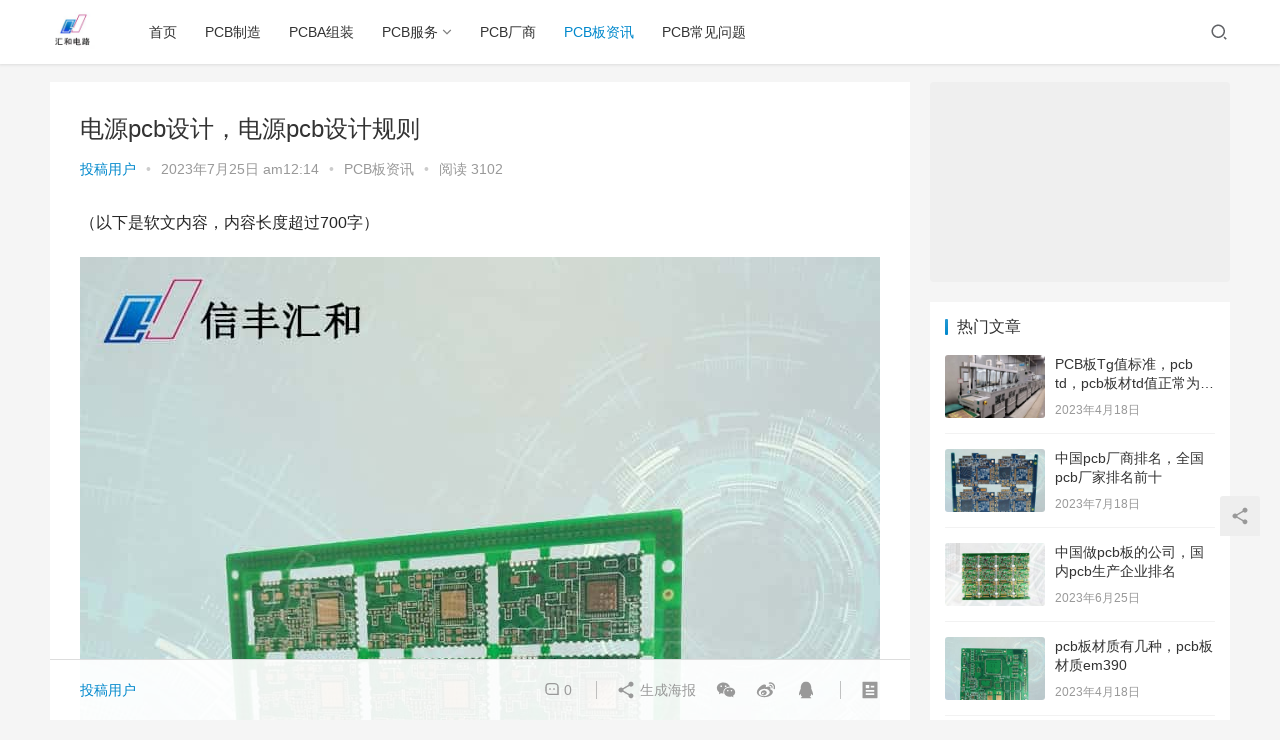

--- FILE ---
content_type: text/html; charset=UTF-8
request_url: http://www.8888pcb.com/3410.html
body_size: 16376
content:
<!DOCTYPE html>
<html lang="zh-CN">
<head>
    <meta charset="UTF-8">
    <meta http-equiv="X-UA-Compatible" content="IE=Edge,chrome=1">
    <meta name="renderer" content="webkit">
    <meta name="viewport" content="initial-scale=1.0,user-scalable=no,maximum-scale=1,width=device-width">
    <title>电源pcb设计，电源pcb设计规则 | 信丰汇和PCB厂</title>
    <meta name='robots' content='max-image-preview:large' />
<meta name="keywords" content="pcb,电源,设计" />
<meta name="description" content="（以下是软文内容，内容长度超过700字） 电源PCB设计在电子产品开发中起着举足轻重的作用。一个合理、高效的电源PCB设计不仅可以提供稳定可靠的电源供应，还可以确保电路的稳定运行。本文将介绍一些关于电源PCB设计的规则和技巧，帮助您打造高效的电源PCB设计。 首先，电源PCB设计的关键是保证电源信号的稳定性。为了达到这个目标，您需要遵循几个设计规则。首先是尽量减少电源追踪长度，以降低电源线的电阻和..." />
<meta property="og:type" content="article" />
<meta property="og:url" content="http://www.8888pcb.com/3410.html" />
<meta property="og:site_name" content="信丰汇和PCB厂" />
<meta property="og:title" content="电源pcb设计，电源pcb设计规则" />
<meta property="og:image" content="http://www.8888pcb.com/wp-content/uploads/2023/07/hhpcb-172.jpg" />
<meta property="og:description" content="（以下是软文内容，内容长度超过700字） 电源PCB设计在电子产品开发中起着举足轻重的作用。一个合理、高效的电源PCB设计不仅可以提供稳定可靠的电源供应，还可以确保电路的稳定运行。本文将介绍一些关于电源PCB设计的规则和技巧，帮助您打造高效的电源PCB设计。 首先，电源PCB设计的关键是保证电源信号的稳定性。为了达到这个目标，您需要遵循几个设计规则。首先是尽量减少电源追踪长度，以降低电源线的电阻和..." />
<link rel="canonical" href="http://www.8888pcb.com/3410.html" />
<meta name="applicable-device" content="pc,mobile" />
<meta http-equiv="Cache-Control" content="no-transform" />
<link rel="shortcut icon" href="http://www.hh-pcbs.com/wp-content/uploads/2023/04/7346a1fe66b05a5841fe37ff12e2fbf.jpg" />
<link rel='dns-prefetch' href='//at.alicdn.com' />
<link rel='stylesheet' id='stylesheet-css'  href='http://www.8888pcb.com/wp-content/themes/justnews6.0.1/css/style.css?ver=6.0.1' type='text/css' media='all' />
<link rel='stylesheet' id='font-awesome-css'  href='http://www.8888pcb.com/wp-content/themes/justnews6.0.1/themer/assets/css/font-awesome.css?ver=6.0.1' type='text/css' media='all' />
<link rel='stylesheet' id='wp-block-library-css'  href='http://www.8888pcb.com/wp-includes/css/dist/block-library/style.min.css?ver=5.9.2' type='text/css' media='all' />
<style id='global-styles-inline-css' type='text/css'>
body{--wp--preset--color--black: #000000;--wp--preset--color--cyan-bluish-gray: #abb8c3;--wp--preset--color--white: #ffffff;--wp--preset--color--pale-pink: #f78da7;--wp--preset--color--vivid-red: #cf2e2e;--wp--preset--color--luminous-vivid-orange: #ff6900;--wp--preset--color--luminous-vivid-amber: #fcb900;--wp--preset--color--light-green-cyan: #7bdcb5;--wp--preset--color--vivid-green-cyan: #00d084;--wp--preset--color--pale-cyan-blue: #8ed1fc;--wp--preset--color--vivid-cyan-blue: #0693e3;--wp--preset--color--vivid-purple: #9b51e0;--wp--preset--gradient--vivid-cyan-blue-to-vivid-purple: linear-gradient(135deg,rgba(6,147,227,1) 0%,rgb(155,81,224) 100%);--wp--preset--gradient--light-green-cyan-to-vivid-green-cyan: linear-gradient(135deg,rgb(122,220,180) 0%,rgb(0,208,130) 100%);--wp--preset--gradient--luminous-vivid-amber-to-luminous-vivid-orange: linear-gradient(135deg,rgba(252,185,0,1) 0%,rgba(255,105,0,1) 100%);--wp--preset--gradient--luminous-vivid-orange-to-vivid-red: linear-gradient(135deg,rgba(255,105,0,1) 0%,rgb(207,46,46) 100%);--wp--preset--gradient--very-light-gray-to-cyan-bluish-gray: linear-gradient(135deg,rgb(238,238,238) 0%,rgb(169,184,195) 100%);--wp--preset--gradient--cool-to-warm-spectrum: linear-gradient(135deg,rgb(74,234,220) 0%,rgb(151,120,209) 20%,rgb(207,42,186) 40%,rgb(238,44,130) 60%,rgb(251,105,98) 80%,rgb(254,248,76) 100%);--wp--preset--gradient--blush-light-purple: linear-gradient(135deg,rgb(255,206,236) 0%,rgb(152,150,240) 100%);--wp--preset--gradient--blush-bordeaux: linear-gradient(135deg,rgb(254,205,165) 0%,rgb(254,45,45) 50%,rgb(107,0,62) 100%);--wp--preset--gradient--luminous-dusk: linear-gradient(135deg,rgb(255,203,112) 0%,rgb(199,81,192) 50%,rgb(65,88,208) 100%);--wp--preset--gradient--pale-ocean: linear-gradient(135deg,rgb(255,245,203) 0%,rgb(182,227,212) 50%,rgb(51,167,181) 100%);--wp--preset--gradient--electric-grass: linear-gradient(135deg,rgb(202,248,128) 0%,rgb(113,206,126) 100%);--wp--preset--gradient--midnight: linear-gradient(135deg,rgb(2,3,129) 0%,rgb(40,116,252) 100%);--wp--preset--duotone--dark-grayscale: url('#wp-duotone-dark-grayscale');--wp--preset--duotone--grayscale: url('#wp-duotone-grayscale');--wp--preset--duotone--purple-yellow: url('#wp-duotone-purple-yellow');--wp--preset--duotone--blue-red: url('#wp-duotone-blue-red');--wp--preset--duotone--midnight: url('#wp-duotone-midnight');--wp--preset--duotone--magenta-yellow: url('#wp-duotone-magenta-yellow');--wp--preset--duotone--purple-green: url('#wp-duotone-purple-green');--wp--preset--duotone--blue-orange: url('#wp-duotone-blue-orange');--wp--preset--font-size--small: 13px;--wp--preset--font-size--medium: 20px;--wp--preset--font-size--large: 36px;--wp--preset--font-size--x-large: 42px;}.has-black-color{color: var(--wp--preset--color--black) !important;}.has-cyan-bluish-gray-color{color: var(--wp--preset--color--cyan-bluish-gray) !important;}.has-white-color{color: var(--wp--preset--color--white) !important;}.has-pale-pink-color{color: var(--wp--preset--color--pale-pink) !important;}.has-vivid-red-color{color: var(--wp--preset--color--vivid-red) !important;}.has-luminous-vivid-orange-color{color: var(--wp--preset--color--luminous-vivid-orange) !important;}.has-luminous-vivid-amber-color{color: var(--wp--preset--color--luminous-vivid-amber) !important;}.has-light-green-cyan-color{color: var(--wp--preset--color--light-green-cyan) !important;}.has-vivid-green-cyan-color{color: var(--wp--preset--color--vivid-green-cyan) !important;}.has-pale-cyan-blue-color{color: var(--wp--preset--color--pale-cyan-blue) !important;}.has-vivid-cyan-blue-color{color: var(--wp--preset--color--vivid-cyan-blue) !important;}.has-vivid-purple-color{color: var(--wp--preset--color--vivid-purple) !important;}.has-black-background-color{background-color: var(--wp--preset--color--black) !important;}.has-cyan-bluish-gray-background-color{background-color: var(--wp--preset--color--cyan-bluish-gray) !important;}.has-white-background-color{background-color: var(--wp--preset--color--white) !important;}.has-pale-pink-background-color{background-color: var(--wp--preset--color--pale-pink) !important;}.has-vivid-red-background-color{background-color: var(--wp--preset--color--vivid-red) !important;}.has-luminous-vivid-orange-background-color{background-color: var(--wp--preset--color--luminous-vivid-orange) !important;}.has-luminous-vivid-amber-background-color{background-color: var(--wp--preset--color--luminous-vivid-amber) !important;}.has-light-green-cyan-background-color{background-color: var(--wp--preset--color--light-green-cyan) !important;}.has-vivid-green-cyan-background-color{background-color: var(--wp--preset--color--vivid-green-cyan) !important;}.has-pale-cyan-blue-background-color{background-color: var(--wp--preset--color--pale-cyan-blue) !important;}.has-vivid-cyan-blue-background-color{background-color: var(--wp--preset--color--vivid-cyan-blue) !important;}.has-vivid-purple-background-color{background-color: var(--wp--preset--color--vivid-purple) !important;}.has-black-border-color{border-color: var(--wp--preset--color--black) !important;}.has-cyan-bluish-gray-border-color{border-color: var(--wp--preset--color--cyan-bluish-gray) !important;}.has-white-border-color{border-color: var(--wp--preset--color--white) !important;}.has-pale-pink-border-color{border-color: var(--wp--preset--color--pale-pink) !important;}.has-vivid-red-border-color{border-color: var(--wp--preset--color--vivid-red) !important;}.has-luminous-vivid-orange-border-color{border-color: var(--wp--preset--color--luminous-vivid-orange) !important;}.has-luminous-vivid-amber-border-color{border-color: var(--wp--preset--color--luminous-vivid-amber) !important;}.has-light-green-cyan-border-color{border-color: var(--wp--preset--color--light-green-cyan) !important;}.has-vivid-green-cyan-border-color{border-color: var(--wp--preset--color--vivid-green-cyan) !important;}.has-pale-cyan-blue-border-color{border-color: var(--wp--preset--color--pale-cyan-blue) !important;}.has-vivid-cyan-blue-border-color{border-color: var(--wp--preset--color--vivid-cyan-blue) !important;}.has-vivid-purple-border-color{border-color: var(--wp--preset--color--vivid-purple) !important;}.has-vivid-cyan-blue-to-vivid-purple-gradient-background{background: var(--wp--preset--gradient--vivid-cyan-blue-to-vivid-purple) !important;}.has-light-green-cyan-to-vivid-green-cyan-gradient-background{background: var(--wp--preset--gradient--light-green-cyan-to-vivid-green-cyan) !important;}.has-luminous-vivid-amber-to-luminous-vivid-orange-gradient-background{background: var(--wp--preset--gradient--luminous-vivid-amber-to-luminous-vivid-orange) !important;}.has-luminous-vivid-orange-to-vivid-red-gradient-background{background: var(--wp--preset--gradient--luminous-vivid-orange-to-vivid-red) !important;}.has-very-light-gray-to-cyan-bluish-gray-gradient-background{background: var(--wp--preset--gradient--very-light-gray-to-cyan-bluish-gray) !important;}.has-cool-to-warm-spectrum-gradient-background{background: var(--wp--preset--gradient--cool-to-warm-spectrum) !important;}.has-blush-light-purple-gradient-background{background: var(--wp--preset--gradient--blush-light-purple) !important;}.has-blush-bordeaux-gradient-background{background: var(--wp--preset--gradient--blush-bordeaux) !important;}.has-luminous-dusk-gradient-background{background: var(--wp--preset--gradient--luminous-dusk) !important;}.has-pale-ocean-gradient-background{background: var(--wp--preset--gradient--pale-ocean) !important;}.has-electric-grass-gradient-background{background: var(--wp--preset--gradient--electric-grass) !important;}.has-midnight-gradient-background{background: var(--wp--preset--gradient--midnight) !important;}.has-small-font-size{font-size: var(--wp--preset--font-size--small) !important;}.has-medium-font-size{font-size: var(--wp--preset--font-size--medium) !important;}.has-large-font-size{font-size: var(--wp--preset--font-size--large) !important;}.has-x-large-font-size{font-size: var(--wp--preset--font-size--x-large) !important;}
</style>
<script type='text/javascript' src='http://www.8888pcb.com/wp-content/themes/justnews6.0.1/themer/jquery-3.6.0.min.js?ver=1.12.4' id='jquery-core-js'></script>
<script type='text/javascript' src='http://www.8888pcb.com/wp-includes/js/jquery/jquery-migrate.min.js?ver=3.3.2' id='jquery-migrate-js'></script>
<script type='text/javascript' src='//at.alicdn.com/t/font_2010989_pnpf7kimxx.js?ver=6.0.1' id='wpcom-icons-js'></script>
<link rel="EditURI" type="application/rsd+xml" title="RSD" href="http://www.8888pcb.com/xmlrpc.php?rsd" />
<link rel="wlwmanifest" type="application/wlwmanifest+xml" href="http://www.8888pcb.com/wp-includes/wlwmanifest.xml" /> 
<link rel='shortlink' href='http://www.8888pcb.com/?p=3410' />
        <style>
            a, .text-primary, .btn.active, .btn:active, .btn:focus, .btn:hover, .btn.btn-primary .badge, .panel-primary>.panel-heading .badge, .member-form-tab li.active a, .member-account-menu .member-nav-icon, .member-lp-process li.active p, .wpcom-profile .user-group, .wpcom-profile .wpcom-profile-nav li.active a, .wpcom-profile .profile-tab-item.active, .user-card-name .user-group, .plyr--full-ui input[type=range], body>header.header .nav>li.active>a, body>header.header .dropdown-menu>.active>a, .entry .entry-info .nickname, .entry .entry-content .has-theme-color-color, .entry-bar-inner .user-group, .entry-action .btn-dashang, .entry-action .btn-zan, .entry-readmore-btn, .form-submit-text span, .widget_profile .user-group, .list.tabs .tab.active a, .load-more, .kx-list .kx-time{color: #08c;}.bg-primary, .btn.btn-primary, .btn.btn-primary.disabled.focus, .btn.btn-primary.disabled:focus, .btn.btn-primary.disabled:hover, .btn.btn-primary[disabled].focus, .btn.btn-primary[disabled]:focus, .btn.btn-primary[disabled]:hover, fieldset[disabled] .btn.btn-primary.focus, fieldset[disabled] .btn.btn-primary:focus, fieldset[disabled] .btn.btn-primary:hover, .nav-pills>li.active>a, .nav-pills>li.active>a:focus, .nav-pills>li.active>a:hover, .label-primary, .panel-primary>.panel-heading, .action.action-color-1 .action-item, .entry .entry-content .has-theme-color-background-color, .comment-reply-title:before, .comments-title:before, .entry-related-title:before, .widget-title:before, .search-form .submit, .sec-panel-head h1 span:before, .sec-panel-head h2 span:before, .sec-panel-head h3 span:before, .wpcom-slider .swiper-pagination .swiper-pagination-bullet-active, .tagHandler ul.tagHandlerContainer li.tagItem{background-color: #08c;}.form-control:focus, .btn.active, .btn:active, .btn.btn-primary, .btn.btn-primary.active, .btn.btn-primary:active, .btn.btn-primary.disabled.focus, .btn.btn-primary.disabled:focus, .btn.btn-primary.disabled:hover, .btn.btn-primary[disabled].focus, .btn.btn-primary[disabled]:focus, .btn.btn-primary[disabled]:hover, fieldset[disabled] .btn.btn-primary.focus, fieldset[disabled] .btn.btn-primary:focus, fieldset[disabled] .btn.btn-primary:hover, .nav .open>a, .nav .open>a:focus, .nav .open>a:hover, .panel-primary, .panel-primary>.panel-heading, .wpcom-profile .profile-tab-item.active, .search-form input.keyword:focus, .load-more{border-color: #08c;}.btn.active:before, .btn:active:before, .btn:focus:before, .btn:hover:before, .TCaptcha-button .TCaptcha-icon:after, .wpcom-profile .user-group, .user-card-name .user-group, .smartphoto-loader, .entry-bar-inner .user-group, .entry-action .btn-dashang, .entry-action .btn-zan, .entry-readmore-btn, .widget-kx-list .kx-item:before, .widget_profile .user-group, .kx-list .kx-time:before{border-color: #08c;}.btn.active:after, .btn:active:after, .btn:focus:after, .btn:hover:after, .page-numbers>li.active, .pagination>li.active, .swiper-pagination-bullet-active, .swiper-pagination-progress .swiper-pagination-progressbar, .hot-slider .swiper-button-next, .hot-slider .swiper-button-prev, .action .action-item-inner h2, .action .action-item-inner h3, .action .action-item-inner h4, .TCaptcha-button .TCaptcha-icon i, .TCaptcha-button .TCaptcha-icon:before, .member-account-menu .active:before, .member-lp-process li.active i, .member-lp-process li.processed .process-line, .wpcom-profile .user-group:after, .wpcom-profile .profile-tab-item.active:after, .user-card-name .user-group:after, .modules-video .modal-player, .social-login-form .sl-input-submit, .plyr--audio .plyr__control.plyr__tab-focus, .plyr--audio .plyr__control:hover, .plyr--audio .plyr__control[aria-expanded=true], .plyr--video .plyr__control.plyr__tab-focus, .plyr--video .plyr__control:hover, .plyr--video .plyr__control[aria-expanded=true], .plyr__control--overlaid, .plyr__control--overlaid:focus, .plyr__control--overlaid:hover, .plyr__menu__container .plyr__control[role=menuitemradio][aria-checked=true]:before, .entry-bar-inner .user-group:after, .post-loop-default .item-title a .sticky-post, .post-loop-card .item-title .sticky-post, .post-loop-image .item-title .sticky-post, .sidebar .widget_nav_menu ul li.current-menu-item a, .sidebar .widget_nav_menu ul li.current-post-parent a, .widget_profile .user-group:after, .list.tabs .tab.active a:after, .kx-list .kx-date:before{background-color: #08c;}.panel-primary>.panel-heading+.panel-collapse>.panel-body{border-top-color: #08c;}.panel-primary>.panel-footer+.panel-collapse>.panel-body, .member-form-tab li.active{border-bottom-color: #08c;}.wpcom-profile .wpcom-profile-nav li.active a{border-bottom-color: #08c;}.entry .entry-content .h3, .entry .entry-content h3, .entry .member-account-content .woocommerce h2{border-left-color: #08c;}a:hover, .breadcrumb>li a:hover, .page-numbers .pagination-go .pgo-btn:hover, .pagination .pagination-go .pgo-btn:hover, .close:focus, .close:hover, .action .action-share-item:hover, .member-form .form-group.active .wi, .member-form .form-group.active .show-password .wi:hover, .member-form .form-group.error .show-password .wi:hover, .member-form .show-password .wi:hover, .member-form-tab a:hover, .member-account-name a:hover, .member-account-menu li:hover, .wpcom-profile .wpcom-profile-nav a:hover, .wpcom-profile .follow-item .follow-item-text .follow-item-name a:hover, .wpcom-profile-main .profile-posts-list .item-title a:hover, .wpcom-profile-main .profile-comments-list .comment-item-link a:hover, .hentry .member-account-wrap .notify-list .notify-item.status-1 .notify-item-title a:hover, .hentry .member-account-wrap .notify-list .notify-item-title a:hover, .user-card-name:hover, body>header.header .nav>li>a:hover, body>header.header .wpcom-adv-menu>.menu-item-style>.menu-item-wrap>li>a:hover, .navbar-action .login:focus, .navbar-action .login:hover, .navbar-action .profile a:hover, .navbar-search-close:hover, .navbar-search-btn:hover, .navbar-search-icon:focus, .navbar-search-icon:hover, .entry .entry-info a:focus, .entry .entry-info a:hover, .entry .entry-content .has-theme-hover-color, .entry .entry-content .wp-block-wpcom-accordion .panel-heading .panel-title a:hover, .entry .entry-content .wp-block-wpcom-accordion .panel-heading .panel-title a:hover .wi, .entry-bar .info-item a:hover, .comments-list .comment-children .comment-text-reply a:hover, .comments-list .reply a:hover, .comment-body .nickname a:hover, #cancel-comment-reply-link:hover, .post-loop-list .item a:hover, .post-loop-default .item-title a:hover, .post-loop-default .item-meta a:hover, .post-loop-card .item-title a:hover, .post-loop-image .item-title a:hover, .post-loop-image .item-meta-author .avatar:hover, .widget ol a:hover, .widget ul a:hover, .widget_kuaixun .widget-title-more:hover, .widget_profile .profile-name:hover, .sec-panel-head .more:hover, .el-boxed .sec-panel-head h1 span a:hover, .el-boxed .sec-panel-head h2 span a:hover, .el-boxed .sec-panel-head h3 span a:hover, .list.tabs .tab a:hover, .list-links a:focus, .list-links a:hover, .kx-list .kx-content h2 a:hover, .kx-meta .j-mobile-share:hover, .modules-category-posts .sec-panel-more a:hover{color: #07c;}.page-numbers>li:hover, .pagination>li:hover, .hot-slider .swiper-button-prev:hover, .hot-slider .swiper-container-rtl .swiper-button-next:hover, .hot-slider .swiper-button-next:hover, .hot-slider .swiper-container-rtl .swiper-button-prev:hover, .member-account-menu .active:hover:before, .wpcom-profile .wpcom-profile-setcover:hover, .wpcom-profile .profile-tab-item:hover, .social-login-form .sl-input-submit:hover, body>header.header .dropdown-menu>.active>a:focus, body>header.header .dropdown-menu>.active>a:hover, body>header.header .dropdown-menu>li>a:hover, body>header.header .wpcom-adv-menu>.menu-item-style>.menu-item-wrap .dropdown-menu li a:hover, .entry-tag a:focus, .entry-tag a:hover, .wpcom-shortcode-tags li:hover, .page-no-sidebar.member-login .btn-home:hover, .page-no-sidebar.member-register .btn-home:hover, .post-loop-default .item-category:hover, .post-loop-card .item-img .item-category:hover, .post-loop-image .item-img .item-category:hover, .widget .tagcloud a:hover, .sidebar .widget_nav_menu ul li.current-menu-item .sub-menu a:hover, .sidebar .widget_nav_menu ul li.current-post-parent .sub-menu a:hover, .sidebar .widget_nav_menu ul li a:hover, .footer-sns .sns-icon:after, .list.tabs .tab.active a:hover:after, .load-more:focus, .load-more:hover, .modules-carousel-posts .sec-panel-more .swiper-button-next:hover, .modules-carousel-posts .sec-panel-more .swiper-button-prev:hover{background-color: #07c;}.page-numbers .pagination-go .pgo-input:focus, .pagination .pagination-go .pgo-input:focus, .member-form .form-group.active .form-input, .wpcom-profile .wpcom-profile-setcover:hover, .wpcom-profile .profile-tab-item:hover, .entry-tag a:focus, .entry-tag a:hover, .entry-action .btn-dashang.liked, .entry-action .btn-dashang:hover, .entry-action .btn-zan.liked, .entry-action .btn-zan:hover, .entry-readmore-btn:hover, .widget .tagcloud a:hover, .widget-kx-list .kx-item:hover:before, .widget-kx-list .kx-item.active:before, .load-more:focus, .load-more:hover{border-color: #07c;}.action .action-item:hover, .entry .entry-content .has-theme-hover-background-color, .entry-action .btn-dashang.liked, .entry-action .btn-dashang:hover, .entry-action .btn-zan.liked, .entry-action .btn-zan:hover, .entry-readmore-btn:hover, .search-form .submit:hover, .wpcom-slider .swiper-pagination span:hover, .tagHandler ul.tagHandlerContainer li.tagItem:hover{background-color: #07c;}.member-form-tab li.active:hover{border-bottom-color: #07c;}.member-account-input input:focus, .member-account-input select:focus, .member-account-input textarea:focus, .modules-carousel-posts .sec-panel-more .swiper-button-next:hover, .modules-carousel-posts .sec-panel-more .swiper-button-prev:hover{border-color: #07c;}.wpcom-profile .wpcom-profile-nav a:hover{border-bottom-color: #07c;}@media (max-width:991px){.navbar-collapse{background-color: #08c;}}@media (max-width:767px){.entry-bar .info-item.share .mobile{background-color: #08c;}}                        body>header.header{background-color: #fff;;}
                        body>header.header .logo img{max-height: 45px;}
                        @media (max-width: 767px){
                body>header.header .logo img{max-height: 26px;}
            }
                        .entry .entry-video{ height: 482px;}
            @media (max-width: 1219px){
                .entry .entry-video{ height: 386.49883449883px;}
            }
            @media (max-width: 991px){
                .entry .entry-video{ height: 449.41724941725px;}
            }
            @media (max-width: 767px){
                .entry .entry-video{ height: 344.28571428571px;}
            }
            @media (max-width: 500px){
                .entry .entry-video{ height: 241px;}
            }
                    </style>
    <link rel="icon" href="http://www.hh-pcbs.com/wp-content/uploads/2023/04/7346a1fe66b05a5841fe37ff12e2fbf.jpg" sizes="32x32" />
<link rel="icon" href="http://www.hh-pcbs.com/wp-content/uploads/2023/04/7346a1fe66b05a5841fe37ff12e2fbf.jpg" sizes="192x192" />
<link rel="apple-touch-icon" href="http://www.hh-pcbs.com/wp-content/uploads/2023/04/7346a1fe66b05a5841fe37ff12e2fbf.jpg" />
<meta name="msapplication-TileImage" content="http://www.hh-pcbs.com/wp-content/uploads/2023/04/7346a1fe66b05a5841fe37ff12e2fbf.jpg" />
    <!--[if lte IE 9]><script src="http://www.8888pcb.com/wp-content/themes/justnews6.0.1/js/update.js"></script><![endif]-->
</head>
<body class="post-template-default single single-post postid-3410 single-format-standard lang-cn el-boxed">
<header class="header">
    <div class="container clearfix">
        <div class="navbar-header">
            <button type="button" class="navbar-toggle collapsed" data-toggle="collapse" data-target=".navbar-collapse">
                <span class="icon-bar icon-bar-1"></span>
                <span class="icon-bar icon-bar-2"></span>
                <span class="icon-bar icon-bar-3"></span>
            </button>
                        <div class="logo">
            <a href="http://www.8888pcb.com" rel="home"><img src="http://www.hhpcbs.com/wp-content/uploads/2023/04/7346a1fe66b05a5841fe37ff12e2fbf.jpg" alt="信丰汇和PCB厂"></a>
        </div>
    </div>
    <div class="collapse navbar-collapse">
        <nav class="navbar-left primary-menu"><ul id="menu-%e5%af%bc%e8%88%aa%e8%8f%9c%e5%8d%95" class="nav navbar-nav wpcom-adv-menu"><li class="menu-item"><a href="http://www.hhpcbs.com/">首页</a></li>
<li class="menu-item"><a href="http://www.8888pcb.com/pcbzzgy">PCB制造</a></li>
<li class="menu-item"><a href="http://www.8888pcb.com/pcbazz">PCBA组装</a></li>
<li class="menu-item dropdown"><a href="http://www.8888pcb.com/pcb" class="dropdown-toggle">PCB服务</a>
<ul class="dropdown-menu menu-item-wrap menu-item-col-4">
	<li class="menu-item"><a href="http://www.8888pcb.com/pcb/pcbsj">PCB设计</a></li>
	<li class="menu-item"><a href="http://www.8888pcb.com/pcb/pcbbj">PCB报价</a></li>
	<li class="menu-item"><a href="http://www.8888pcb.com/pcb/pcbdy">PCB打样</a></li>
	<li class="menu-item"><a href="http://www.8888pcb.com/pcb/pcblc">PCB量产</a></li>
</ul>
</li>
<li class="menu-item"><a href="http://www.8888pcb.com/pcb%e5%8e%82%e5%95%86">PCB厂商</a></li>
<li class="menu-item current-post-ancestor current-post-parent active"><a href="http://www.8888pcb.com/pcbbzx">PCB板资讯</a></li>
<li class="menu-item"><a href="http://www.8888pcb.com/pcbwt">PCB常见问题</a></li>
</ul></nav>        <div class="navbar-action pull-right">
                            <div class="navbar-search-icon j-navbar-search"><i class="wpcom-icon wi"><svg aria-hidden="true"><use xlink:href="#wi-search"></use></svg></i></div>
                    </div>
        <form class="navbar-search" action="http://www.8888pcb.com" method="get" role="search">
            <div class="navbar-search-inner">
                <i class="wpcom-icon wi navbar-search-close"><svg aria-hidden="true"><use xlink:href="#wi-close"></use></svg></i>                <input type="text" name="s" class="navbar-search-input" autocomplete="off" placeholder="输入关键词搜索..." value="">
                <button class="navbar-search-btn" type="submit"><i class="wpcom-icon wi"><svg aria-hidden="true"><use xlink:href="#wi-search"></use></svg></i></button>
            </div>
        </form>
    </div><!-- /.container -->
    </div><!-- /.navbar-collapse -->
</header>
<div id="wrap">    <div class="wrap container">
                <div class="main">
                            <article id="post-3410" class="post-3410 post type-post status-publish format-standard has-post-thumbnail hentry category-pcbbzx tag-pcb tag-283 tag-74">
                    <div class="entry">
                                                                        <div class="entry-head">
                            <h1 class="entry-title">电源pcb设计，电源pcb设计规则</h1>
                            <div class="entry-info">
                                                                    <span class="vcard">
                                        <a class="nickname url fn j-user-card" data-user="1" href="http://www.8888pcb.com/author/yiheng">投稿用户</a>
                                    </span>
                                    <span class="dot">•</span>
                                                                <time class="entry-date published" datetime="2023-07-25T00:14:12+08:00" pubdate>
                                    2023年7月25日 am12:14                                </time>
                                <span class="dot">•</span>
                                <a href="http://www.8888pcb.com/pcbbzx" rel="category tag">PCB板资讯</a>                                                                    <span class="dot">•</span>
                                    <span>阅读 3102</span>
                                                            </div>
                        </div>
                                                                        <div class="entry-content clearfix">
                            <p>（以下是软文内容，内容长度超过700字）</p>
<p><noscript><img class="alignnone size-full wp-image-3411" alt="电源pcb设计，电源pcb设计规则" src="http://www.8888pcb.com/wp-content/uploads/2023/07/hhpcb-172.jpg" width="800" height="800" /></noscript><img class="alignnone size-full wp-image-3411 j-lazy" alt="电源pcb设计，电源pcb设计规则" src="http://www.8888pcb.com/wp-content/themes/justnews6.0.1/themer/assets/images/lazy.png" data-original="http://www.8888pcb.com/wp-content/uploads/2023/07/hhpcb-172.jpg" width="800" height="800" /></p>
<p><a href="http://www.8888pcb.com/tag/%e7%94%b5%e6%ba%90" title="【查看含有[电源]标签的文章】" target="_blank">电源</a>PCB<a href="http://www.8888pcb.com/tag/%e8%ae%be%e8%ae%a1" title="【查看含有[设计]标签的文章】" target="_blank">设计</a>在电子产品开发中起着举足轻重的作用。一个合理、高效的电源PCB设计不仅可以提供稳定可靠的电源供应，还可以确保电路的稳定运行。本文将介绍一些关于电源PCB设计的规则和技巧，帮助您打造高效的电源PCB设计。</p>
<p>首先，电源PCB设计的关键是保证电源信号的稳定性。为了达到这个目标，您需要遵循几个设计规则。首先是尽量减少电源追踪长度，以降低电源线的电阻和电感，降低噪声干扰。其次是合理布局，将电源线与信号线进行分离，以减少相互干扰。最后是选择合适的电源滤波器和稳压器，以消除电源中的噪声和纹波。</p>
<p>其次，电源PCB设计还需要考虑电流和功率的传输效率。高效的电源PCB设计应该尽量减小电流回路的阻抗，减少线路距离和电源损耗。为了实现这一点，您可以选择低阻抗的电源线材和片上电感，增加电源线的宽度和厚度，减少线路的面积和长度。此外，还可以采用双层或多层PCB板设计，以实现电源与地的最短路径连接。</p>
<p>此外，电源PCB设计还需要关注信号完整性和EMC（电磁兼容）问题。为了避免电源线的电磁辐射和接收到的干扰，您可以采用层次地布线，将电源层与地层相连接，形成一个屏蔽层。同时，还可以采用差分独立布线技术，将信号和地进行配对布线，降低信号线和干扰源之间的耦合。此外，还应选择合适的电源滤波器和EMC设计规范，以提高系统的抗干扰能力。</p>
<p>最后，良好的电源PCB设计还需要考虑板间连接和散热问题。在连接器的选择上，应优先选择信号完整性良好、接触可靠的连接器，以确保电源信号的稳定传输。在散热设计上，可以根据功率消耗来选择适当的散热器和散热方式，并合理布局散热元件，以提高系统的散热效率。</p>
<p>总之，打造高效的电源PCB设计需要遵循电源PCB设计规则，并结合具体产品的需求和特点进行定制化设计。希望本文介绍的规则和技巧能够帮助您在电源PCB设计中取得更好的效果。如果您需要更多关于电源PCB设计的信息，请随时联系我们的专家团队，我们将竭诚为您提供技术支持和咨询服务。</p>
							<div class="wpcom_ad_wrap"><p>专业PCB线路板制造厂家-汇和电路：<span style="background-color: #FFFF00;">13058186932 &nbsp;</span></div>                                                        <div class="entry-copyright">本文内容由互联网用户自发贡献，该文观点仅代表作者本人。本站仅提供信息存储空间服务，不拥有所有权，不承担相关法律责任。如发现本站有涉嫌抄袭侵权/违法违规的内容， 请发送邮件至 em13@huihepcb.com举报，一经查实，本站将立刻删除。<br>
如若转载，请注明出处：http://www.8888pcb.com/3410.html</div>                        </div>
                        <div class="entry-footer">
                            <div class="entry-tag"><a href="http://www.8888pcb.com/tag/pcb" rel="tag">pcb</a><a href="http://www.8888pcb.com/tag/%e7%94%b5%e6%ba%90" rel="tag">电源</a><a href="http://www.8888pcb.com/tag/%e8%ae%be%e8%ae%a1" rel="tag">设计</a></div>
                            <div class="entry-action">
                                <div class="btn-zan" data-id="3410"><i class="wpcom-icon wi"><svg aria-hidden="true"><use xlink:href="#wi-thumb-up-fill"></use></svg></i> 赞 <span class="entry-action-num">(0)</span></div>

                                                            </div>

                            <div class="entry-bar">
                                <div class="entry-bar-inner clearfix">
                                                                            <div class="author pull-left">
                                                                                        <a data-user="1" target="_blank" href="http://www.8888pcb.com/author/yiheng" class="avatar j-user-card">
                                                <span class="author-name">投稿用户</span>                                            </a>
                                        </div>
                                                                        <div class="info pull-right">
                                        <div class="info-item meta">
                                                                                        <a class="meta-item" href="#comments"><i class="wpcom-icon wi"><svg aria-hidden="true"><use xlink:href="#wi-comment"></use></svg></i> <span class="data">0</span></a>                                                                                    </div>
                                        <div class="info-item share">
                                            <a class="meta-item mobile j-mobile-share" href="javascript:;" data-id="3410" data-qrcode="http://www.8888pcb.com/3410.html"><i class="wpcom-icon wi"><svg aria-hidden="true"><use xlink:href="#wi-share"></use></svg></i> 生成海报</a>
                                                                                            <a class="meta-item wechat" data-share="wechat" target="_blank" rel="nofollow" href="#">
                                                    <i class="wpcom-icon wi"><svg aria-hidden="true"><use xlink:href="#wi-wechat"></use></svg></i>                                                </a>
                                                                                            <a class="meta-item weibo" data-share="weibo" target="_blank" rel="nofollow" href="#">
                                                    <i class="wpcom-icon wi"><svg aria-hidden="true"><use xlink:href="#wi-weibo"></use></svg></i>                                                </a>
                                                                                            <a class="meta-item qq" data-share="qq" target="_blank" rel="nofollow" href="#">
                                                    <i class="wpcom-icon wi"><svg aria-hidden="true"><use xlink:href="#wi-qq"></use></svg></i>                                                </a>
                                                                                    </div>
                                        <div class="info-item act">
                                            <a href="javascript:;" id="j-reading"><i class="wpcom-icon wi"><svg aria-hidden="true"><use xlink:href="#wi-article"></use></svg></i></a>
                                        </div>
                                    </div>
                                </div>
                            </div>

                            <div class="entry-page">
                                                                    <div class="entry-page-prev j-lazy" style="background-image: url(http://www.8888pcb.com/wp-content/themes/justnews6.0.1/themer/assets/images/lazy.png);" data-original="http://www.8888pcb.com/wp-content/uploads/2023/07/hhpcb-190-2-480x300.jpg">
                                        <a href="http://www.8888pcb.com/3406.html" title="高频pcb板材参数，高频pcb板材有哪些？" rel="prev">
                                            <span>高频pcb板材参数，高频pcb板材有哪些？</span>
                                        </a>
                                        <div class="entry-page-info">
                                            <span class="pull-left"><i class="wpcom-icon wi"><svg aria-hidden="true"><use xlink:href="#wi-arrow-left-double"></use></svg></i> 上一篇</span>
                                            <span class="pull-right">2023年7月24日 pm7:14</span>
                                        </div>
                                    </div>
                                                                                                    <div class="entry-page-next j-lazy" style="background-image: url(http://www.8888pcb.com/wp-content/themes/justnews6.0.1/themer/assets/images/lazy.png);" data-original="http://www.8888pcb.com/wp-content/uploads/2023/07/hhpcb-166-480x300.jpg">
                                        <a href="http://www.8888pcb.com/3414.html" title="fpc软硬结合板层叠结构，pcb软硬结合板怎么设计？" rel="next">
                                            <span>fpc软硬结合板层叠结构，pcb软硬结合板怎么设计？</span>
                                        </a>
                                        <div class="entry-page-info">
                                            <span class="pull-right">下一篇 <i class="wpcom-icon wi"><svg aria-hidden="true"><use xlink:href="#wi-arrow-right-double"></use></svg></i></span>
                                            <span class="pull-left">2023年7月25日 am5:14</span>
                                        </div>
                                    </div>
                                                            </div>
                            
                            <h3 class="entry-related-title">相关推荐</h3><ul class="entry-related cols-3 post-loop post-loop-default"><li class="item">
        <div class="item-img">
        <a class="item-img-inner" href="http://www.8888pcb.com/4217.html" title="开关电源PCB板过炉用有铅焊锡还是无铅焊锡的好？" target="_blank" rel="bookmark">
            <img width="480" height="300" src="http://www.8888pcb.com/wp-content/themes/justnews6.0.1/themer/assets/images/lazy.png" class="attachment-post-thumbnail size-post-thumbnail wp-post-image j-lazy" alt="开关电源PCB板过炉用有铅焊锡还是无铅焊锡的好？" loading="lazy" data-original="http://www.8888pcb.com/wp-content/uploads/2023/08/hhpcb-48-2-480x300.jpg" />        </a>
                <a class="item-category" href="http://www.8888pcb.com/pcbbzx" target="_blank">PCB板资讯</a>
            </div>
        <div class="item-content">
                <h4 class="item-title">
            <a href="http://www.8888pcb.com/4217.html" target="_blank" rel="bookmark">
                                 开关电源PCB板过炉用有铅焊锡还是无铅焊锡的好？            </a>
        </h4>
        <div class="item-excerpt">
            <p>过炉工艺是开关电源PCB板生产过程中的重要环节，它将焊接点加热至一定温度，以使焊锡与元器件接触并形成良好的连接。那么在PCB板过炉时，使用有铅焊锡还是无铅焊锡更好呢？我们将从以下几&#8230;</p>
        </div>
        <div class="item-meta">
                                    <span class="item-meta-li date">2023年8月14日</span>
            <div class="item-meta-right">
                <span class="item-meta-li views" title="阅读数"><i class="wpcom-icon wi"><svg aria-hidden="true"><use xlink:href="#wi-eye"></use></svg></i> 5.0K</span><span class="item-meta-li likes" title="点赞数"><i class="wpcom-icon wi"><svg aria-hidden="true"><use xlink:href="#wi-thumb-up"></use></svg></i> 0</span>            </div>
        </div>
    </div>
</li>
<li class="item">
        <div class="item-img">
        <a class="item-img-inner" href="http://www.8888pcb.com/463.html" title="pcb插件是什么意思，pcb板插件注意哪些？" target="_blank" rel="bookmark">
            <img width="480" height="300" src="http://www.8888pcb.com/wp-content/themes/justnews6.0.1/themer/assets/images/lazy.png" class="attachment-post-thumbnail size-post-thumbnail wp-post-image j-lazy" alt="pcb插件是什么意思，pcb板插件注意哪些？" loading="lazy" data-original="http://www.8888pcb.com/wp-content/uploads/2023/04/hhpcb-109-480x300.jpg" />        </a>
                <a class="item-category" href="http://www.8888pcb.com/pcbbzx" target="_blank">PCB板资讯</a>
            </div>
        <div class="item-content">
                <h4 class="item-title">
            <a href="http://www.8888pcb.com/463.html" target="_blank" rel="bookmark">
                                 pcb插件是什么意思，pcb板插件注意哪些？            </a>
        </h4>
        <div class="item-excerpt">
            <p>随着科技的不断发展和应用，PCB板插件在电子行业中扮演着非常重要的角色。这是一种连接电路的重要部分，常常用于电路板上的接口和插头。而PCB插件则是指在PCB板上实现接口连接的元器件&#8230;</p>
        </div>
        <div class="item-meta">
                                    <span class="item-meta-li date">2023年4月18日</span>
            <div class="item-meta-right">
                <span class="item-meta-li views" title="阅读数"><i class="wpcom-icon wi"><svg aria-hidden="true"><use xlink:href="#wi-eye"></use></svg></i> 4.1K</span><span class="item-meta-li likes" title="点赞数"><i class="wpcom-icon wi"><svg aria-hidden="true"><use xlink:href="#wi-thumb-up"></use></svg></i> 0</span>            </div>
        </div>
    </div>
</li>
<li class="item">
        <div class="item-img">
        <a class="item-img-inner" href="http://www.8888pcb.com/492.html" title="fpc软硬结合板，软硬结合板的应用领域" target="_blank" rel="bookmark">
            <img width="480" height="300" src="http://www.8888pcb.com/wp-content/themes/justnews6.0.1/themer/assets/images/lazy.png" class="attachment-post-thumbnail size-post-thumbnail wp-post-image j-lazy" alt="fpc软硬结合板，软硬结合板的应用领域" loading="lazy" data-original="http://www.8888pcb.com/wp-content/uploads/2023/04/hhpcb-158-480x300.jpg" />        </a>
                <a class="item-category" href="http://www.8888pcb.com/pcbbzx" target="_blank">PCB板资讯</a>
            </div>
        <div class="item-content">
                <h4 class="item-title">
            <a href="http://www.8888pcb.com/492.html" target="_blank" rel="bookmark">
                                 fpc软硬结合板，软硬结合板的应用领域            </a>
        </h4>
        <div class="item-excerpt">
            <p>随着现代工业的发展和技术的进步，人们对于材料的要求也越来越高。在众多的材料中，软硬结合板（FPC软硬结合板）因其特殊的性能而备受关注。本文将从FPC软硬结合板的概念、制作工艺、以及&#8230;</p>
        </div>
        <div class="item-meta">
                                    <span class="item-meta-li date">2023年4月18日</span>
            <div class="item-meta-right">
                <span class="item-meta-li views" title="阅读数"><i class="wpcom-icon wi"><svg aria-hidden="true"><use xlink:href="#wi-eye"></use></svg></i> 2.6K</span><span class="item-meta-li likes" title="点赞数"><i class="wpcom-icon wi"><svg aria-hidden="true"><use xlink:href="#wi-thumb-up"></use></svg></i> 0</span>            </div>
        </div>
    </div>
</li>
<li class="item">
        <div class="item-img">
        <a class="item-img-inner" href="http://www.8888pcb.com/3242.html" title="pcb板加工工艺要求，pcb板加工精度" target="_blank" rel="bookmark">
            <img width="480" height="300" src="http://www.8888pcb.com/wp-content/themes/justnews6.0.1/themer/assets/images/lazy.png" class="attachment-post-thumbnail size-post-thumbnail wp-post-image j-lazy" alt="pcb板加工工艺要求，pcb板加工精度" loading="lazy" data-original="http://www.8888pcb.com/wp-content/uploads/2023/07/hhpcb-4-480x300.jpg" />        </a>
                <a class="item-category" href="http://www.8888pcb.com/pcbbzx" target="_blank">PCB板资讯</a>
            </div>
        <div class="item-content">
                <h4 class="item-title">
            <a href="http://www.8888pcb.com/3242.html" target="_blank" rel="bookmark">
                                 pcb板加工工艺要求，pcb板加工精度            </a>
        </h4>
        <div class="item-excerpt">
            <p>PCB板加工是电子产品制造中非常重要的环节之一。在PCB板的设计与制造过程中，需要严格遵守相关的工艺要求，以确保最终产品的质量和性能。同时，在加工过程中要注重加工精度，以满足设计要&#8230;</p>
        </div>
        <div class="item-meta">
                                    <span class="item-meta-li date">2023年7月16日</span>
            <div class="item-meta-right">
                <span class="item-meta-li views" title="阅读数"><i class="wpcom-icon wi"><svg aria-hidden="true"><use xlink:href="#wi-eye"></use></svg></i> 3.3K</span><span class="item-meta-li likes" title="点赞数"><i class="wpcom-icon wi"><svg aria-hidden="true"><use xlink:href="#wi-thumb-up"></use></svg></i> 0</span>            </div>
        </div>
    </div>
</li>
<li class="item">
        <div class="item-img">
        <a class="item-img-inner" href="http://www.8888pcb.com/444.html" title="陶瓷电路板的发展前景" target="_blank" rel="bookmark">
            <img width="480" height="300" src="http://www.8888pcb.com/wp-content/themes/justnews6.0.1/themer/assets/images/lazy.png" class="attachment-post-thumbnail size-post-thumbnail wp-post-image j-lazy" alt="陶瓷电路板的发展前景" loading="lazy" data-original="http://www.8888pcb.com/wp-content/uploads/2023/04/hhpcb-19-480x300.jpg" />        </a>
                <a class="item-category" href="http://www.8888pcb.com/pcbbzx" target="_blank">PCB板资讯</a>
            </div>
        <div class="item-content">
                <h4 class="item-title">
            <a href="http://www.8888pcb.com/444.html" target="_blank" rel="bookmark">
                                 陶瓷电路板的发展前景            </a>
        </h4>
        <div class="item-excerpt">
            <p>陶瓷电路板的发展前景 随着电子科技的不断发展，电子设备越来越小型化、高端化和多样化，电路板作为电子产品的重要组成部分也得到了不断的升级和进化。陶瓷电路板因为其一系列优异的性能受到了&#8230;</p>
        </div>
        <div class="item-meta">
                                    <span class="item-meta-li date">2023年4月18日</span>
            <div class="item-meta-right">
                <span class="item-meta-li views" title="阅读数"><i class="wpcom-icon wi"><svg aria-hidden="true"><use xlink:href="#wi-eye"></use></svg></i> 2.8K</span><span class="item-meta-li likes" title="点赞数"><i class="wpcom-icon wi"><svg aria-hidden="true"><use xlink:href="#wi-thumb-up"></use></svg></i> 0</span>            </div>
        </div>
    </div>
</li>
<li class="item">
        <div class="item-img">
        <a class="item-img-inner" href="http://www.8888pcb.com/2678.html" title="pcb企业排名，pcb十强企业" target="_blank" rel="bookmark">
            <img width="480" height="300" src="http://www.8888pcb.com/wp-content/themes/justnews6.0.1/themer/assets/images/lazy.png" class="attachment-post-thumbnail size-post-thumbnail wp-post-image j-lazy" alt="pcb企业排名，pcb十强企业" loading="lazy" data-original="http://www.8888pcb.com/wp-content/uploads/2023/06/hhpcb-51-480x300.jpg" />        </a>
                <a class="item-category" href="http://www.8888pcb.com/pcbbzx" target="_blank">PCB板资讯</a>
            </div>
        <div class="item-content">
                <h4 class="item-title">
            <a href="http://www.8888pcb.com/2678.html" target="_blank" rel="bookmark">
                                 pcb企业排名，pcb十强企业            </a>
        </h4>
        <div class="item-excerpt">
            <p>作为电子产业的重要领域之一，PCB的市场需求持续增长。由于PCB厂商众多，想要选择一个优质的合作伙伴并非易事。因此，了解行业当中的PCB十强企业排名情况至关重要。本文将为大家揭秘2&#8230;</p>
        </div>
        <div class="item-meta">
                                    <span class="item-meta-li date">2023年6月15日</span>
            <div class="item-meta-right">
                <span class="item-meta-li views" title="阅读数"><i class="wpcom-icon wi"><svg aria-hidden="true"><use xlink:href="#wi-eye"></use></svg></i> 3.0K</span><span class="item-meta-li likes" title="点赞数"><i class="wpcom-icon wi"><svg aria-hidden="true"><use xlink:href="#wi-thumb-up"></use></svg></i> 0</span>            </div>
        </div>
    </div>
</li>
<li class="item">
        <div class="item-img">
        <a class="item-img-inner" href="http://www.8888pcb.com/2922.html" title="电路板dio是什么意思，电路板dip是什么意思？" target="_blank" rel="bookmark">
            <img width="480" height="300" src="http://www.8888pcb.com/wp-content/themes/justnews6.0.1/themer/assets/images/lazy.png" class="attachment-post-thumbnail size-post-thumbnail wp-post-image j-lazy" alt="电路板dio是什么意思，电路板dip是什么意思？" loading="lazy" data-original="http://www.8888pcb.com/wp-content/uploads/2023/06/hhpcb-104-480x300.jpg" />        </a>
                <a class="item-category" href="http://www.8888pcb.com/pcbbzx" target="_blank">PCB板资讯</a>
            </div>
        <div class="item-content">
                <h4 class="item-title">
            <a href="http://www.8888pcb.com/2922.html" target="_blank" rel="bookmark">
                                 电路板dio是什么意思，电路板dip是什么意思？            </a>
        </h4>
        <div class="item-excerpt">
            <p>电路板dio，是指一种在电子设备中广泛应用的电路板。它是通过将导线、电子元件以及其他与电子设备相关的部件连接在一起，形成一张承载电子元件和导线的基板。电路板dio可以根据不同的电子&#8230;</p>
        </div>
        <div class="item-meta">
                                    <span class="item-meta-li date">2023年6月27日</span>
            <div class="item-meta-right">
                <span class="item-meta-li views" title="阅读数"><i class="wpcom-icon wi"><svg aria-hidden="true"><use xlink:href="#wi-eye"></use></svg></i> 3.5K</span><span class="item-meta-li likes" title="点赞数"><i class="wpcom-icon wi"><svg aria-hidden="true"><use xlink:href="#wi-thumb-up"></use></svg></i> 0</span>            </div>
        </div>
    </div>
</li>
<li class="item">
        <div class="item-img">
        <a class="item-img-inner" href="http://www.8888pcb.com/353.html" title="PCB板资讯" target="_blank" rel="bookmark">
            <img width="480" height="300" src="http://www.8888pcb.com/wp-content/themes/justnews6.0.1/themer/assets/images/lazy.png" class="attachment-post-thumbnail size-post-thumbnail wp-post-image j-lazy" alt="PCB板资讯" loading="lazy" data-original="http://www.8888pcb.com/wp-content/uploads/2023/04/hhpcb-189-480x300.jpg" />        </a>
                <a class="item-category" href="http://www.8888pcb.com/pcbbzx" target="_blank">PCB板资讯</a>
            </div>
        <div class="item-content">
                <h4 class="item-title">
            <a href="http://www.8888pcb.com/353.html" target="_blank" rel="bookmark">
                                 PCB板资讯            </a>
        </h4>
        <div class="item-excerpt">
            <p>在电子设计工作中，原理图是最基础的一环，可以用来描述电路的运作方式以及电路元件之间的连接关系。在电子设计的过程中，除了原理图的设计以外，我们还需要将原理图转化为其它文档格式，以便于&#8230;</p>
        </div>
        <div class="item-meta">
                                    <span class="item-meta-li date">2023年4月18日</span>
            <div class="item-meta-right">
                <span class="item-meta-li views" title="阅读数"><i class="wpcom-icon wi"><svg aria-hidden="true"><use xlink:href="#wi-eye"></use></svg></i> 2.7K</span><span class="item-meta-li likes" title="点赞数"><i class="wpcom-icon wi"><svg aria-hidden="true"><use xlink:href="#wi-thumb-up"></use></svg></i> 0</span>            </div>
        </div>
    </div>
</li>
<li class="item">
        <div class="item-img">
        <a class="item-img-inner" href="http://www.8888pcb.com/2608.html" title="国内pcb龙头企业，pcb龙头公司" target="_blank" rel="bookmark">
            <img width="480" height="300" src="http://www.8888pcb.com/wp-content/themes/justnews6.0.1/themer/assets/images/lazy.png" class="attachment-post-thumbnail size-post-thumbnail wp-post-image j-lazy" alt="国内pcb龙头企业，pcb龙头公司" loading="lazy" data-original="http://www.8888pcb.com/wp-content/uploads/2023/06/hhpcb-200-480x300.jpg" />        </a>
                <a class="item-category" href="http://www.8888pcb.com/pcbbzx" target="_blank">PCB板资讯</a>
            </div>
        <div class="item-content">
                <h4 class="item-title">
            <a href="http://www.8888pcb.com/2608.html" target="_blank" rel="bookmark">
                                 国内pcb龙头企业，pcb龙头公司            </a>
        </h4>
        <div class="item-excerpt">
            <p>PCB产业是电子信息产业的重要基础，也是高端制造业的重要组成部分。PCB是电子元器件的载体，直接关乎到电子产品的品质和性能。在PCB产业领域，国内PCB龙头企业-PCB龙头公司凭借&#8230;</p>
        </div>
        <div class="item-meta">
                                    <span class="item-meta-li date">2023年6月13日</span>
            <div class="item-meta-right">
                <span class="item-meta-li views" title="阅读数"><i class="wpcom-icon wi"><svg aria-hidden="true"><use xlink:href="#wi-eye"></use></svg></i> 2.8K</span><span class="item-meta-li likes" title="点赞数"><i class="wpcom-icon wi"><svg aria-hidden="true"><use xlink:href="#wi-thumb-up"></use></svg></i> 0</span>            </div>
        </div>
    </div>
</li>
<li class="item">
        <div class="item-img">
        <a class="item-img-inner" href="http://www.8888pcb.com/2990.html" title="单面pcb板，单面pcb线路板厂家" target="_blank" rel="bookmark">
            <img width="480" height="300" src="http://www.8888pcb.com/wp-content/themes/justnews6.0.1/themer/assets/images/lazy.png" class="attachment-post-thumbnail size-post-thumbnail wp-post-image j-lazy" alt="单面pcb板，单面pcb线路板厂家" loading="lazy" data-original="http://www.8888pcb.com/wp-content/uploads/2023/06/hhpcb-110-4-480x300.jpg" />        </a>
                <a class="item-category" href="http://www.8888pcb.com/pcbbzx" target="_blank">PCB板资讯</a>
            </div>
        <div class="item-content">
                <h4 class="item-title">
            <a href="http://www.8888pcb.com/2990.html" target="_blank" rel="bookmark">
                                 单面pcb板，单面pcb线路板厂家            </a>
        </h4>
        <div class="item-excerpt">
            <p>单面PCB线路板是一种常见且经济实用的电子元件载体。它由一层导电材料铜箔铺在绝缘性基板上，通过蚀刻工艺制成导线、连接和电子部件间的铜质通路。相比双面PCB线路板或多层PCB板，它更&#8230;</p>
        </div>
        <div class="item-meta">
                                    <span class="item-meta-li date">2023年6月30日</span>
            <div class="item-meta-right">
                <span class="item-meta-li views" title="阅读数"><i class="wpcom-icon wi"><svg aria-hidden="true"><use xlink:href="#wi-eye"></use></svg></i> 2.9K</span><span class="item-meta-li likes" title="点赞数"><i class="wpcom-icon wi"><svg aria-hidden="true"><use xlink:href="#wi-thumb-up"></use></svg></i> 0</span>            </div>
        </div>
    </div>
</li>
</ul>                        </div>
                        
<div id="comments" class="entry-comments">
    	</div><!-- .comments-area -->                    </div>
                </article>
                    </div>
                    <aside class="sidebar">
                <div id="wpcom-image-ad-2" class="widget widget_image_ad">            <img class="j-lazy" src="http://www.8888pcb.com/wp-content/themes/justnews6.0.1/themer/assets/images/lazy.png" data-original="http://www.8888.pcb.com/wp-content/uploads/2023/04/2023041901104487.jpg" alt="">        </div><div id="wpcom-post-thumb-2" class="widget widget_post_thumb"><h3 class="widget-title"><span>热门文章</span></h3>            <ul>
                                    <li class="item">
                                                    <div class="item-img">
                                <a class="item-img-inner" href="http://www.8888pcb.com/468.html" title="PCB板Tg值标准，pcb td，pcb板材td值正常为多少？">
                                    <img width="480" height="300" src="http://www.8888pcb.com/wp-content/themes/justnews6.0.1/themer/assets/images/lazy.png" class="attachment-post-thumbnail size-post-thumbnail wp-post-image j-lazy" alt="PCB板Tg值标准，pcb td，pcb板材td值正常为多少？" loading="lazy" data-original="http://www.8888pcb.com/wp-content/uploads/2023/04/hhpcb-203-480x300.jpg" />                                </a>
                            </div>
                                                <div class="item-content">
                            <p class="item-title"><a href="http://www.8888pcb.com/468.html" title="PCB板Tg值标准，pcb td，pcb板材td值正常为多少？">PCB板Tg值标准，pcb td，pcb板材td值正常为多少？</a></p>
                            <p class="item-date">2023年4月18日</p>
                        </div>
                    </li>
                                    <li class="item">
                                                    <div class="item-img">
                                <a class="item-img-inner" href="http://www.8888pcb.com/3270.html" title="中国pcb厂商排名，全国pcb厂家排名前十">
                                    <img width="480" height="300" src="http://www.8888pcb.com/wp-content/themes/justnews6.0.1/themer/assets/images/lazy.png" class="attachment-post-thumbnail size-post-thumbnail wp-post-image j-lazy" alt="中国pcb厂商排名，全国pcb厂家排名前十" loading="lazy" data-original="http://www.8888pcb.com/wp-content/uploads/2023/07/hhpcb-98-480x300.jpg" />                                </a>
                            </div>
                                                <div class="item-content">
                            <p class="item-title"><a href="http://www.8888pcb.com/3270.html" title="中国pcb厂商排名，全国pcb厂家排名前十">中国pcb厂商排名，全国pcb厂家排名前十</a></p>
                            <p class="item-date">2023年7月18日</p>
                        </div>
                    </li>
                                    <li class="item">
                                                    <div class="item-img">
                                <a class="item-img-inner" href="http://www.8888pcb.com/2874.html" title="中国做pcb板的公司，国内pcb生产企业排名">
                                    <img width="480" height="300" src="http://www.8888pcb.com/wp-content/themes/justnews6.0.1/themer/assets/images/lazy.png" class="attachment-post-thumbnail size-post-thumbnail wp-post-image j-lazy" alt="中国做pcb板的公司，国内pcb生产企业排名" loading="lazy" data-original="http://www.8888pcb.com/wp-content/uploads/2023/06/hhpcb-74-2-480x300.jpg" />                                </a>
                            </div>
                                                <div class="item-content">
                            <p class="item-title"><a href="http://www.8888pcb.com/2874.html" title="中国做pcb板的公司，国内pcb生产企业排名">中国做pcb板的公司，国内pcb生产企业排名</a></p>
                            <p class="item-date">2023年6月25日</p>
                        </div>
                    </li>
                                    <li class="item">
                                                    <div class="item-img">
                                <a class="item-img-inner" href="http://www.8888pcb.com/551.html" title="pcb板材质有几种，pcb板材质em390">
                                    <img width="480" height="300" src="http://www.8888pcb.com/wp-content/themes/justnews6.0.1/themer/assets/images/lazy.png" class="attachment-post-thumbnail size-post-thumbnail wp-post-image j-lazy" alt="pcb板材质有几种，pcb板材质em390" loading="lazy" data-original="http://www.8888pcb.com/wp-content/uploads/2023/04/hhpcb-115-480x300.jpg" />                                </a>
                            </div>
                                                <div class="item-content">
                            <p class="item-title"><a href="http://www.8888pcb.com/551.html" title="pcb板材质有几种，pcb板材质em390">pcb板材质有几种，pcb板材质em390</a></p>
                            <p class="item-date">2023年4月18日</p>
                        </div>
                    </li>
                                    <li class="item">
                                                    <div class="item-img">
                                <a class="item-img-inner" href="http://www.8888pcb.com/180.html" title="贴片电阻阻值一样大小不一样可以互换吗？">
                                    <img width="480" height="300" src="http://www.8888pcb.com/wp-content/themes/justnews6.0.1/themer/assets/images/lazy.png" class="attachment-post-thumbnail size-post-thumbnail wp-post-image j-lazy" alt="贴片电阻阻值一样大小不一样可以互换吗？" loading="lazy" data-original="http://www.8888pcb.com/wp-content/uploads/2023/04/hhpcba106-480x300.jpg" />                                </a>
                            </div>
                                                <div class="item-content">
                            <p class="item-title"><a href="http://www.8888pcb.com/180.html" title="贴片电阻阻值一样大小不一样可以互换吗？">贴片电阻阻值一样大小不一样可以互换吗？</a></p>
                            <p class="item-date">2023年4月18日</p>
                        </div>
                    </li>
                                    <li class="item">
                                                    <div class="item-img">
                                <a class="item-img-inner" href="http://www.8888pcb.com/225.html" title="pcba板是主板吗，pcba板和主板有区别吗？">
                                    <img width="480" height="300" src="http://www.8888pcb.com/wp-content/themes/justnews6.0.1/themer/assets/images/lazy.png" class="attachment-post-thumbnail size-post-thumbnail wp-post-image j-lazy" alt="pcba板是主板吗，pcba板和主板有区别吗？" loading="lazy" data-original="http://www.8888pcb.com/wp-content/uploads/2023/04/hhpcba82-480x300.jpg" />                                </a>
                            </div>
                                                <div class="item-content">
                            <p class="item-title"><a href="http://www.8888pcb.com/225.html" title="pcba板是主板吗，pcba板和主板有区别吗？">pcba板是主板吗，pcba板和主板有区别吗？</a></p>
                            <p class="item-date">2023年4月18日</p>
                        </div>
                    </li>
                                    <li class="item">
                                                    <div class="item-img">
                                <a class="item-img-inner" href="http://www.8888pcb.com/1408.html" title="pcb铜箔掉了怎么补救，pcb铜箔用什么胶水粘上的？">
                                    <img width="480" height="300" src="http://www.8888pcb.com/wp-content/themes/justnews6.0.1/themer/assets/images/lazy.png" class="attachment-post-thumbnail size-post-thumbnail wp-post-image j-lazy" alt="pcb铜箔掉了怎么补救，pcb铜箔用什么胶水粘上的？" loading="lazy" data-original="http://www.8888pcb.com/wp-content/uploads/2023/05/hhpcb-165-2-480x300.jpg" />                                </a>
                            </div>
                                                <div class="item-content">
                            <p class="item-title"><a href="http://www.8888pcb.com/1408.html" title="pcb铜箔掉了怎么补救，pcb铜箔用什么胶水粘上的？">pcb铜箔掉了怎么补救，pcb铜箔用什么胶水粘上的？</a></p>
                            <p class="item-date">2023年5月13日</p>
                        </div>
                    </li>
                                    <li class="item">
                                                    <div class="item-img">
                                <a class="item-img-inner" href="http://www.8888pcb.com/1122.html" title="无线视频监控摄像头，无线监控器需要电源吗？">
                                    <img width="480" height="300" src="http://www.8888pcb.com/wp-content/themes/justnews6.0.1/themer/assets/images/lazy.png" class="attachment-post-thumbnail size-post-thumbnail wp-post-image j-lazy" alt="无线视频监控摄像头，无线监控器需要电源吗？" loading="lazy" data-original="http://www.8888pcb.com/wp-content/uploads/2023/05/hhpcb-22-480x300.jpg" />                                </a>
                            </div>
                                                <div class="item-content">
                            <p class="item-title"><a href="http://www.8888pcb.com/1122.html" title="无线视频监控摄像头，无线监控器需要电源吗？">无线视频监控摄像头，无线监控器需要电源吗？</a></p>
                            <p class="item-date">2023年5月4日</p>
                        </div>
                    </li>
                                    <li class="item">
                                                    <div class="item-img">
                                <a class="item-img-inner" href="http://www.8888pcb.com/3230.html" title="pcb化金和沉金一样吗？ pcb化金厚度标准">
                                    <img width="480" height="300" src="http://www.8888pcb.com/wp-content/themes/justnews6.0.1/themer/assets/images/lazy.png" class="attachment-post-thumbnail size-post-thumbnail wp-post-image j-lazy" alt="pcb化金和沉金一样吗？ pcb化金厚度标准" loading="lazy" data-original="http://www.8888pcb.com/wp-content/uploads/2023/07/hhpcb-10-2-480x300.jpg" />                                </a>
                            </div>
                                                <div class="item-content">
                            <p class="item-title"><a href="http://www.8888pcb.com/3230.html" title="pcb化金和沉金一样吗？ pcb化金厚度标准">pcb化金和沉金一样吗？ pcb化金厚度标准</a></p>
                            <p class="item-date">2023年7月15日</p>
                        </div>
                    </li>
                                    <li class="item">
                                                    <div class="item-img">
                                <a class="item-img-inner" href="http://www.8888pcb.com/106.html" title="0603贴片电阻尺寸，0603贴片电阻功率">
                                    <img width="480" height="300" src="http://www.8888pcb.com/wp-content/themes/justnews6.0.1/themer/assets/images/lazy.png" class="attachment-post-thumbnail size-post-thumbnail wp-post-image j-lazy" alt="0603贴片电阻尺寸，0603贴片电阻功率" loading="lazy" data-original="http://www.8888pcb.com/wp-content/uploads/2023/04/hhpcba41-480x300.jpg" />                                </a>
                            </div>
                                                <div class="item-content">
                            <p class="item-title"><a href="http://www.8888pcb.com/106.html" title="0603贴片电阻尺寸，0603贴片电阻功率">0603贴片电阻尺寸，0603贴片电阻功率</a></p>
                            <p class="item-date">2023年4月18日</p>
                        </div>
                    </li>
                            </ul>
        </div><div id="wpcom-lastest-products-2" class="widget widget_lastest_products"><h3 class="widget-title"><span>推荐文章</span></h3>            <ul class="p-list clearfix">
                                    <li class="col-xs-24 col-md-12 p-item">
                        <div class="p-item-wrap">
                            <a class="thumb" href="http://www.8888pcb.com/2058.html">
                                <img width="480" height="300" src="http://www.8888pcb.com/wp-content/themes/justnews6.0.1/themer/assets/images/lazy.png" class="attachment-post-thumbnail size-post-thumbnail wp-post-image j-lazy" alt="pcb地线线宽怎么设置，pcb地线宽度设为多少合适？" loading="lazy" data-original="http://www.8888pcb.com/wp-content/uploads/2023/05/hhpcb-103-4-480x300.jpg" />                            </a>
                            <h4 class="title">
                                <a href="http://www.8888pcb.com/2058.html" title="pcb地线线宽怎么设置，pcb地线宽度设为多少合适？">
                                    pcb地线线宽怎么设置，pcb地线宽度设为多少合适？                                </a>
                            </h4>
                        </div>
                    </li>
                                    <li class="col-xs-24 col-md-12 p-item">
                        <div class="p-item-wrap">
                            <a class="thumb" href="http://www.8888pcb.com/815.html">
                                <img width="480" height="300" src="http://www.8888pcb.com/wp-content/themes/justnews6.0.1/themer/assets/images/lazy.png" class="attachment-post-thumbnail size-post-thumbnail wp-post-image j-lazy" alt="pcb打样快板厂家，pcb打样价格" loading="lazy" data-original="http://www.8888pcb.com/wp-content/uploads/2023/04/hhpcb-174-1-480x300.jpg" />                            </a>
                            <h4 class="title">
                                <a href="http://www.8888pcb.com/815.html" title="pcb打样快板厂家，pcb打样价格">
                                    pcb打样快板厂家，pcb打样价格                                </a>
                            </h4>
                        </div>
                    </li>
                                    <li class="col-xs-24 col-md-12 p-item">
                        <div class="p-item-wrap">
                            <a class="thumb" href="http://www.8888pcb.com/3010.html">
                                <img width="480" height="300" src="http://www.8888pcb.com/wp-content/themes/justnews6.0.1/themer/assets/images/lazy.png" class="attachment-post-thumbnail size-post-thumbnail wp-post-image j-lazy" alt="双面线路板加工工艺，双面线路板加工工艺流程" loading="lazy" data-original="http://www.8888pcb.com/wp-content/uploads/2023/07/hhpcb-170-480x300.jpg" />                            </a>
                            <h4 class="title">
                                <a href="http://www.8888pcb.com/3010.html" title="双面线路板加工工艺，双面线路板加工工艺流程">
                                    双面线路板加工工艺，双面线路板加工工艺流程                                </a>
                            </h4>
                        </div>
                    </li>
                                    <li class="col-xs-24 col-md-12 p-item">
                        <div class="p-item-wrap">
                            <a class="thumb" href="http://www.8888pcb.com/2874.html">
                                <img width="480" height="300" src="http://www.8888pcb.com/wp-content/themes/justnews6.0.1/themer/assets/images/lazy.png" class="attachment-post-thumbnail size-post-thumbnail wp-post-image j-lazy" alt="中国做pcb板的公司，国内pcb生产企业排名" loading="lazy" data-original="http://www.8888pcb.com/wp-content/uploads/2023/06/hhpcb-74-2-480x300.jpg" />                            </a>
                            <h4 class="title">
                                <a href="http://www.8888pcb.com/2874.html" title="中国做pcb板的公司，国内pcb生产企业排名">
                                    中国做pcb板的公司，国内pcb生产企业排名                                </a>
                            </h4>
                        </div>
                    </li>
                                    <li class="col-xs-24 col-md-12 p-item">
                        <div class="p-item-wrap">
                            <a class="thumb" href="http://www.8888pcb.com/2436.html">
                                <img width="480" height="300" src="http://www.8888pcb.com/wp-content/themes/justnews6.0.1/themer/assets/images/lazy.png" class="attachment-post-thumbnail size-post-thumbnail wp-post-image j-lazy" alt="pcb怎么生成板子，pcb板生产工序" loading="lazy" data-original="http://www.8888pcb.com/wp-content/uploads/2023/06/hhpcb-123-480x300.jpg" />                            </a>
                            <h4 class="title">
                                <a href="http://www.8888pcb.com/2436.html" title="pcb怎么生成板子，pcb板生产工序">
                                    pcb怎么生成板子，pcb板生产工序                                </a>
                            </h4>
                        </div>
                    </li>
                                    <li class="col-xs-24 col-md-12 p-item">
                        <div class="p-item-wrap">
                            <a class="thumb" href="http://www.8888pcb.com/1568.html">
                                <img width="480" height="300" src="http://www.8888pcb.com/wp-content/themes/justnews6.0.1/themer/assets/images/lazy.png" class="attachment-post-thumbnail size-post-thumbnail wp-post-image j-lazy" alt="pcb的翘曲度，pcb板翘曲度标准" loading="lazy" data-original="http://www.8888pcb.com/wp-content/uploads/2023/05/hhpcb-78-2-480x300.jpg" />                            </a>
                            <h4 class="title">
                                <a href="http://www.8888pcb.com/1568.html" title="pcb的翘曲度，pcb板翘曲度标准">
                                    pcb的翘曲度，pcb板翘曲度标准                                </a>
                            </h4>
                        </div>
                    </li>
                                    <li class="col-xs-24 col-md-12 p-item">
                        <div class="p-item-wrap">
                            <a class="thumb" href="http://www.8888pcb.com/3564.html">
                                <img width="480" height="300" src="http://www.8888pcb.com/wp-content/themes/justnews6.0.1/themer/assets/images/lazy.png" class="attachment-post-thumbnail size-post-thumbnail wp-post-image j-lazy" alt="双面线路板价格，pcb双面板多少钱每平方？" loading="lazy" data-original="http://www.8888pcb.com/wp-content/uploads/2023/08/hhpcb-197-480x300.jpg" />                            </a>
                            <h4 class="title">
                                <a href="http://www.8888pcb.com/3564.html" title="双面线路板价格，pcb双面板多少钱每平方？">
                                    双面线路板价格，pcb双面板多少钱每平方？                                </a>
                            </h4>
                        </div>
                    </li>
                                    <li class="col-xs-24 col-md-12 p-item">
                        <div class="p-item-wrap">
                            <a class="thumb" href="http://www.8888pcb.com/244.html">
                                <img width="480" height="300" src="http://www.8888pcb.com/wp-content/themes/justnews6.0.1/themer/assets/images/lazy.png" class="attachment-post-thumbnail size-post-thumbnail wp-post-image j-lazy" alt="贴片电容怎么测量好坏" loading="lazy" data-original="http://www.8888pcb.com/wp-content/uploads/2023/04/hhpcba98-480x300.jpg" />                            </a>
                            <h4 class="title">
                                <a href="http://www.8888pcb.com/244.html" title="贴片电容怎么测量好坏">
                                    贴片电容怎么测量好坏                                </a>
                            </h4>
                        </div>
                    </li>
                                    <li class="col-xs-24 col-md-12 p-item">
                        <div class="p-item-wrap">
                            <a class="thumb" href="http://www.8888pcb.com/1588.html">
                                <img width="480" height="300" src="http://www.8888pcb.com/wp-content/themes/justnews6.0.1/themer/assets/images/lazy.png" class="attachment-post-thumbnail size-post-thumbnail wp-post-image j-lazy" alt="pCB产品行业，pcb产品工程师" loading="lazy" data-original="http://www.8888pcb.com/wp-content/uploads/2023/05/hhpcb-181-2-480x300.jpg" />                            </a>
                            <h4 class="title">
                                <a href="http://www.8888pcb.com/1588.html" title="pCB产品行业，pcb产品工程师">
                                    pCB产品行业，pcb产品工程师                                </a>
                            </h4>
                        </div>
                    </li>
                                    <li class="col-xs-24 col-md-12 p-item">
                        <div class="p-item-wrap">
                            <a class="thumb" href="http://www.8888pcb.com/663.html">
                                <img width="480" height="300" src="http://www.8888pcb.com/wp-content/themes/justnews6.0.1/themer/assets/images/lazy.png" class="attachment-post-thumbnail size-post-thumbnail wp-post-image j-lazy" alt="知名pcb厂家，pcb工厂排名" loading="lazy" data-original="http://www.8888pcb.com/wp-content/uploads/2023/04/hhpcb-65-480x300.jpg" />                            </a>
                            <h4 class="title">
                                <a href="http://www.8888pcb.com/663.html" title="知名pcb厂家，pcb工厂排名">
                                    知名pcb厂家，pcb工厂排名                                </a>
                            </h4>
                        </div>
                    </li>
                            </ul>
        </div><div id="tag_cloud-2" class="widget widget_tag_cloud"><h3 class="widget-title"><span>相关标签</span></h3><div class="tagcloud"><a href="http://www.8888pcb.com/tag/pcb" class="tag-cloud-link tag-link-21 tag-link-position-1" style="font-size: 22pt;" aria-label="pcb (393个项目)">pcb</a>
<a href="http://www.8888pcb.com/tag/pcba" class="tag-cloud-link tag-link-56 tag-link-position-2" style="font-size: 8pt;" aria-label="pcba (9个项目)">pcba</a>
<a href="http://www.8888pcb.com/tag/smt" class="tag-cloud-link tag-link-31 tag-link-position-3" style="font-size: 8pt;" aria-label="SMT (9个项目)">SMT</a>
<a href="http://www.8888pcb.com/tag/%e4%bb%80%e4%b9%88" class="tag-cloud-link tag-link-58 tag-link-position-4" style="font-size: 11.9375pt;" aria-label="什么 (27个项目)">什么</a>
<a href="http://www.8888pcb.com/tag/%e4%bb%b7%e6%a0%bc" class="tag-cloud-link tag-link-208 tag-link-position-5" style="font-size: 10.8pt;" aria-label="价格 (20个项目)">价格</a>
<a href="http://www.8888pcb.com/tag/%e4%bd%9c%e7%94%a8" class="tag-cloud-link tag-link-77 tag-link-position-6" style="font-size: 8pt;" aria-label="作用 (9个项目)">作用</a>
<a href="http://www.8888pcb.com/tag/%e5%88%b6%e4%bd%9c" class="tag-cloud-link tag-link-202 tag-link-position-7" style="font-size: 10.975pt;" aria-label="制作 (21个项目)">制作</a>
<a href="http://www.8888pcb.com/tag/%e5%8a%a0%e5%b7%a5" class="tag-cloud-link tag-link-40 tag-link-position-8" style="font-size: 10.275pt;" aria-label="加工 (17个项目)">加工</a>
<a href="http://www.8888pcb.com/tag/%e5%8c%ba%e5%88%ab" class="tag-cloud-link tag-link-61 tag-link-position-9" style="font-size: 9.3125pt;" aria-label="区别 (13个项目)">区别</a>
<a href="http://www.8888pcb.com/tag/%e5%8e%82%e5%ae%b6" class="tag-cloud-link tag-link-28 tag-link-position-10" style="font-size: 14.825pt;" aria-label="厂家 (59个项目)">厂家</a>
<a href="http://www.8888pcb.com/tag/%e5%8e%9f%e7%90%86" class="tag-cloud-link tag-link-39 tag-link-position-11" style="font-size: 9.575pt;" aria-label="原理 (14个项目)">原理</a>
<a href="http://www.8888pcb.com/tag/%e5%b0%ba%e5%af%b8" class="tag-cloud-link tag-link-33 tag-link-position-12" style="font-size: 8.35pt;" aria-label="尺寸 (10个项目)">尺寸</a>
<a href="http://www.8888pcb.com/tag/%e5%b7%a5%e8%89%ba" class="tag-cloud-link tag-link-52 tag-link-position-13" style="font-size: 8pt;" aria-label="工艺 (9个项目)">工艺</a>
<a href="http://www.8888pcb.com/tag/%e5%b7%a5%e8%89%ba%e6%b5%81%e7%a8%8b" class="tag-cloud-link tag-link-41 tag-link-position-14" style="font-size: 8pt;" aria-label="工艺流程 (9个项目)">工艺流程</a>
<a href="http://www.8888pcb.com/tag/%e6%80%8e%e4%b9%88" class="tag-cloud-link tag-link-48 tag-link-position-15" style="font-size: 10.8pt;" aria-label="怎么 (20个项目)">怎么</a>
<a href="http://www.8888pcb.com/tag/%e6%84%8f%e6%80%9d" class="tag-cloud-link tag-link-57 tag-link-position-16" style="font-size: 12.025pt;" aria-label="意思 (28个项目)">意思</a>
<a href="http://www.8888pcb.com/tag/%e6%89%93%e6%a0%b7" class="tag-cloud-link tag-link-207 tag-link-position-17" style="font-size: 12.725pt;" aria-label="打样 (34个项目)">打样</a>
<a href="http://www.8888pcb.com/tag/%e6%8e%92%e5%90%8d" class="tag-cloud-link tag-link-219 tag-link-position-18" style="font-size: 9.75pt;" aria-label="排名 (15个项目)">排名</a>
<a href="http://www.8888pcb.com/tag/%e6%9d%bf%e5%ad%90" class="tag-cloud-link tag-link-55 tag-link-position-19" style="font-size: 8.9625pt;" aria-label="板子 (12个项目)">板子</a>
<a href="http://www.8888pcb.com/tag/%e6%9d%bf%e6%9d%90" class="tag-cloud-link tag-link-130 tag-link-position-20" style="font-size: 8.7pt;" aria-label="板材 (11个项目)">板材</a>
<a href="http://www.8888pcb.com/tag/%e6%a0%87%e5%87%86" class="tag-cloud-link tag-link-67 tag-link-position-21" style="font-size: 8.35pt;" aria-label="标准 (10个项目)">标准</a>
<a href="http://www.8888pcb.com/tag/%e6%b5%81%e7%a8%8b" class="tag-cloud-link tag-link-88 tag-link-position-22" style="font-size: 10.275pt;" aria-label="流程 (17个项目)">流程</a>
<a href="http://www.8888pcb.com/tag/%e7%94%9f%e4%ba%a7" class="tag-cloud-link tag-link-89 tag-link-position-23" style="font-size: 9.75pt;" aria-label="生产 (15个项目)">生产</a>
<a href="http://www.8888pcb.com/tag/%e7%94%b5%e6%ba%90" class="tag-cloud-link tag-link-283 tag-link-position-24" style="font-size: 8.9625pt;" aria-label="电源 (12个项目)">电源</a>
<a href="http://www.8888pcb.com/tag/%e7%94%b5%e8%b7%af%e6%9d%bf" class="tag-cloud-link tag-link-26 tag-link-position-25" style="font-size: 16.3125pt;" aria-label="电路板 (88个项目)">电路板</a>
<a href="http://www.8888pcb.com/tag/%e7%94%b5%e9%98%bb" class="tag-cloud-link tag-link-24 tag-link-position-26" style="font-size: 8.9625pt;" aria-label="电阻 (12个项目)">电阻</a>
<a href="http://www.8888pcb.com/tag/%e7%ba%bf%e8%b7%af%e6%9d%bf" class="tag-cloud-link tag-link-104 tag-link-position-27" style="font-size: 13.775pt;" aria-label="线路板 (45个项目)">线路板</a>
<a href="http://www.8888pcb.com/tag/%e8%ae%be%e8%ae%a1" class="tag-cloud-link tag-link-74 tag-link-position-28" style="font-size: 10.625pt;" aria-label="设计 (19个项目)">设计</a>
<a href="http://www.8888pcb.com/tag/%e8%b4%b4%e7%89%87" class="tag-cloud-link tag-link-23 tag-link-position-29" style="font-size: 12.725pt;" aria-label="贴片 (34个项目)">贴片</a>
<a href="http://www.8888pcb.com/tag/%e8%bd%af%e4%bb%b6" class="tag-cloud-link tag-link-113 tag-link-position-30" style="font-size: 8.35pt;" aria-label="软件 (10个项目)">软件</a></div>
</div>            </aside>
            </div>
</div>
<footer class="footer">
    <div class="container">
        <div class="clearfix">
                        <div class="footer-col footer-col-copy">
                <ul class="footer-nav hidden-xs"><li id="menu-item-13" class="menu-item menu-item-13"><a href="http://www.8888pcb.com/banquan">版权申明</a></li>
<li id="menu-item-15" class="menu-item menu-item-privacy-policy menu-item-15"><a href="http://www.8888pcb.com/yinsi">隐私政策</a></li>
<li id="menu-item-29" class="menu-item menu-item-29"><a href="http://www.8888pcb.com/jubao">举报投诉</a></li>
<li id="menu-item-30" class="menu-item menu-item-30"><a href="http://www.8888pcb.com/mianze">免责声明</a></li>
<li id="menu-item-31" class="menu-item menu-item-31"><a href="http://www.8888pcb.com/ad">广告服务</a></li>
<li id="menu-item-32" class="menu-item menu-item-32"><a href="http://www.8888pcb.com/tougao">投稿须知</a></li>
</ul>                <div class="copyright">
                    <p>Copyright © 汇和电路 版权所有 <a href="/sitemap.xml">SiteMap</a> <a href="/sitemap.html">网站地图</a> <a href="https://beian.miit.gov.cn/">赣ICP备18009266号-12</a></p>
                </div>
            </div>
            <div class="footer-col footer-col-sns">
                <div class="footer-sns">
                                    </div>
            </div>
        </div>
    </div>
</footer>
        <div class="action action-style-0 action-color-0 action-pos-0">
                                        <div class="action-item j-share">
                    <i class="wpcom-icon wi action-item-icon"><svg aria-hidden="true"><use xlink:href="#wi-share"></use></svg></i>                                    </div>
                            <div class="action-item gotop j-top">
                    <i class="wpcom-icon wi action-item-icon"><svg aria-hidden="true"><use xlink:href="#wi-arrow-up-2"></use></svg></i>                                    </div>
                    </div>
        <script type='text/javascript' id='main-js-extra'>
/* <![CDATA[ */
var _wpcom_js = {"webp":"","ajaxurl":"http:\/\/www.8888pcb.com\/wp-admin\/admin-ajax.php","theme_url":"http:\/\/www.8888pcb.com\/wp-content\/themes\/justnews6.0.1","slide_speed":"5000","lightbox":"1","user_card_height":"346","video_height":"482","login_url":"http:\/\/www.8888pcb.com\/wp-login.php","register_url":"http:\/\/www.8888pcb.com\/wp-login.php?action=register"};
/* ]]> */
</script>
<script type='text/javascript' src='http://www.8888pcb.com/wp-content/themes/justnews6.0.1/js/main.js?ver=6.0.1' id='main-js'></script>
<script>
var _hmt = _hmt || [];
(function() {
  var hm = document.createElement("script");
  hm.src = "https://hm.baidu.com/hm.js?7783a4666b64ce4c58ebcd352c4c1110";
  var s = document.getElementsByTagName("script")[0]; 
  s.parentNode.insertBefore(hm, s);
})();
</script>

    <script type="application/ld+json">
        {
            "@context": {
                "@context": {
                    "images": {
                      "@id": "http://schema.org/image",
                      "@type": "@id",
                      "@container": "@list"
                    },
                    "title": "http://schema.org/headline",
                    "description": "http://schema.org/description",
                    "pubDate": "http://schema.org/DateTime"
                }
            },
            "@id": "http://www.8888pcb.com/3410.html",
            "title": "电源pcb设计，电源pcb设计规则",
            "images": ["http://www.8888pcb.com/wp-content/uploads/2023/07/hhpcb-172.jpg"],
            "description": "（以下是软文内容，内容长度超过700字） 电源PCB设计在电子产品开发中起着举足轻重的作用。一个合理、高效的电源PCB设计不仅可以提供稳定可靠的电源供应，还可以确保电路的稳定运行。...",
            "pubDate": "2023-07-25T00:14:12",
            "upDate": "2023-08-08T16:52:53"
        }
    </script>
                    <script>(function ($) {$(document).ready(function () {setup_share(1);})})(jQuery);</script>
        </body>
</html>